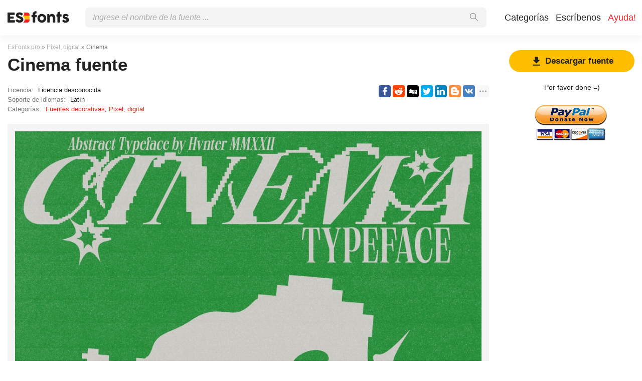

--- FILE ---
content_type: text/html; charset=utf-8
request_url: https://esfonts.pro/fuente/cinema
body_size: 6286
content:
<!DOCTYPE html>
<html xmlns:og="http://ogp.me/ns#" xmlns:fb="https://www.facebook.com/2008/fbml" lang="es"
xml:lang="es">
<head>
<title>Cinema fuente | descarga gratuita para WEB</title>
<meta name="description" content="Descarga gratuita de fuentes Cinema para MacOS, Windows, Sketch, Figma, Photoshop y sitio web. En todos los formatos (Cinema woff2, Cinema woff, Cinema ttf, Cinema eot). ">
<link rel="amphtml" href="https://esfonts.pro/fuente/amp/cinema">
<!--OG Scheme-->
<meta property="og:site_name" content="EsFonts.pro" />
<meta property="og:type" content="website" />
<meta property="og:title" content="Cinema fuente | descarga gratuita para WEB" />
<meta property="og:url" content="https://esfonts.pro/fuente/cinema" />
<meta property="og:description" content="Descarga gratuita de fuentes Cinema para MacOS, Windows, Sketch, Figma, Photoshop y sitio web. En todos los formatos (Cinema woff2, Cinema woff, Cinema ttf, Cinema eot). " />
<meta property="og:image" content="/images/share.png" />
<!--/OG Scheme-->
<style>

</style>
<!--Favicon-->
<link rel="apple-touch-icon" sizes="180x180" href="/images/favicon/apple-touch-icon.png">
<link rel="icon" type="image/png" sizes="32x32" href="/images/favicon/favicon-32x32.png">
<link rel="icon" type="image/png" sizes="16x16" href="/images/favicon/favicon-16x16.png">
<link rel="manifest" href="/images/favicon/site.webmanifest">
<link rel="mask-icon" href="/images/favicon/safari-pinned-tab.svg" color="#000000">
<meta name="msapplication-TileColor" content="#000000">
<meta name="theme-color" content="#000">
<!--Favicon-->
<link rel="canonical" href="https://esfonts.pro/fuente/cinema">
<meta name="viewport" content="width=device-width, initial-scale=1">
<meta name="google-site-verification" content="YYRc7DhhJyGJcpJ-HN0guoTo19eU2b2UbD7w6zaujVM" />
<meta name="yandex-verification" content="fd42fb1a38bc0da2" />
<meta name='wmail-verification' content='1821b479644dcb7e2acc96fd262c6ef3' />
<meta name="msvalidate.01" content="09CB4DB863892AE6C27711B39F2EB25C" />
<script data-ad-client="ca-pub-9725729590098852" async src="https://pagead2.googlesyndication.com/pagead/js/adsbygoogle.js"></script>
<meta property="fb:app_id" content="1688202831304868" />
<link rel="stylesheet" type="text/css" media="screen" href="/style.css" />
<style>
@font-face {
font-family: 'Cinema Regular';
src: url('/tipo-files/65dc72dbdbd2ab3affdcc293/files/CinemaRegular.woff2') format('woff2'),
url('/tipo-files/65dc72dbdbd2ab3affdcc293/files/CinemaRegular.woff') format('woff'),
url('/tipo-files/65dc72dbdbd2ab3affdcc293/files/CinemaRegular.ttf') format('truetype');
font-weight: normal;
font-style: normal;
font-display: swap;
}
.font-CinemaRegular {
font-family: 'Cinema Regular', sans-serif;
}

</style>
</head>
<body>
<div class="wrap" id="fontPage" data-id="65dc72dbdbd2ab3affdcc293" data-file-folder="tipo-files">
<header>
<div class="container">
<a href="/" title="Fuentes para todos los proyectos!"><img src="/images/logo_white.svg" alt="" class="logo"></a>
<div class="burger-menu">
<div class="burger"></div>
</div>
<nav id="main-nav">
<div>
<div class="main-search">
<form action="/search/" method="GET">
<div class="search-input"><input type="text" autocomplete="off" name="q" required=""
placeholder="Ingrese el nombre de la fuente ...">
<button type="submit">
<svg class="searchIcon">
<use xmlns:xlink="http://www.w3.org/1999/xlink"
xlink:href="/images/icons.svg#searchIcon"></use>
</svg></button></div>
<div class="search-drop-list">
<ul></ul>
</div>
</form>
</div>
<ul class="nav-list">
<li><a href="/categorias" title="Lista completa de categorías de fuentes">Categorías</a></li>
<li><a href="/realimentacion" title="Contáctanos">Escríbenos</a></li>
<li><a href="/ayuda" title="Ayuda, si es posible :)" class="active">Ayuda!</a></li>
</ul>
</div>
</nav>
</div>
</header>
<div class="pad"></div>
<div class="container">
<div class="left">
<div class="speedbar">
<span itemscope="" itemtype="http://data-vocabulary.org/Breadcrumb"><a href="/" itemprop="url"><span
itemprop="title">EsFonts.pro</span></a></span> »
<span itemscope itemtype="http://data-vocabulary.org/Breadcrumb"><a
href="/categoria/pixel-digital-fuentes" itemprop="url"><span
itemprop="title">
Pixel, digital</span></a></span>
» Cinema</div>
<h1 class="font-h1">Cinema fuente</h1>
<div class="font-desc-box">
<ul>
<li><span>Licencia:</span> Licencia desconocida </li>
<li><span>Soporte de idiomas:</span>

Latín
 </li>
<li><span>Categorías:</span>


<a href="/categoria/decorativas-fuentes" title="Fuentes para escritura decorativa">
Fuentes decorativas</a>,



<a href="/categoria/pixel-digital-fuentes" title="Pixel, mapa de bits y fuentes digitales">
Pixel, digital</a>

 </li>
</ul>
<div class="share-box-right"><div class="ya-share2" data-popup-direction="bottom" data-limit="7" data-lang="en" data-services="facebook,reddit,digg,twitter,linkedin,blogger,vkontakte,odnoklassniki,moimir,collections,lj,tumblr,viber,whatsapp,skype,telegram,gplus"></div></div>
</div>
<div class="font-foto-wrap">
<div class="fotorama" data-nav="thumbs" data-width="100%">
<img src="/tipo-images/65dc72dbdbd2ab3affdcc293/8uyv35BNusU.jpg"
alt="Cinema" />



</div>
<div class="font-bar-wrap">
<ul>
<li><span><svg>
<use xmlns:xlink="http://www.w3.org/1999/xlink"
xlink:href="/images/icons.svg#icon-date"></use>
</svg></span><i>26.02.2024</i></li>
<li class="views-icon"><span><svg>
<use xmlns:xlink="http://www.w3.org/1999/xlink"
xlink:href="/images/icons.svg#icon-view"></use>
</svg></span><i>43</i></li>
<li class="downloads-icon"><span><svg>
<use xmlns:xlink="http://www.w3.org/1999/xlink"
xlink:href="/images/icons.svg#downloadIcon2"></use>
</svg></span><i>1</i></li>
</ul>
<div class="rait-font rait-font-inactive">
<div class="like" id="voteYes" data-url="65dc72dbdbd2ab3affdcc293/yes"><svg>
<use xmlns:xlink="http://www.w3.org/1999/xlink"
xlink:href="/images/icons.svg#like-icon"></use>
</svg>
</div>
<div id="rait-indicator">0</div>
<div class="dislike" id="voteNo" data-url="65dc72dbdbd2ab3affdcc293/no"><svg>
<use xmlns:xlink="http://www.w3.org/1999/xlink"
xlink:href="/images/icons.svg#like-icon"></use>
</svg>
</div>
</div>
</div>
</div>

<div class="pr-box4">
<!-- ES middle banner -->
<ins class="adsbygoogle forban"
style="display:block"
data-ad-client="ca-pub-9725729590098852"
data-ad-slot="7920487312"
data-ad-format="auto"
data-full-width-responsive="true"></ins>
</div>


<div class="font-weight-box-wrap">

<div class="font-weight-box">
<input style="" class="font-CinemaRegular"
placeholder="Cinema Regular">
<div class="font-download-wrap">
<div class="font-download-button downloads-label" data-file="CinemaRegular"
data-name="Cinema Regular"
data-web-title="Descargue e instale la fuente Cinema Regular para el proyecto WEB."
data-web-download='descargar-para-web'><svg>
<use xmlns:xlink="http://www.w3.org/1999/xlink"
xlink:href="/images/icons.svg#downloadIcon2"></use>
</svg></div>
</div>
</div>

<div class="font-download-button-wrap"><a href="/fuente/descargar/65dc72dbdbd2ab3affdcc293"
title="Descargue toda la familia de fuentes Cinema" target="_blank"
class="button-2 downloads-label">Descargar Cinema</a></div>
<div class="how-to-install"><strong>Cómo instalar la fuente en:</strong><br>
<a href="/articulo/como-instalar-una-fuente#windows" target="_blank" title="Instalar fuente en Windows">Windows</a>,
<a href="/articulo/como-instalar-una-fuente#macos" target="_blank" title="Instalar fuente en MacOS">MacOS</a>,
<a href="/articulo/como-instalar-una-fuente#linux" target="_blank" title="Instalar fuente en Linux">Linux</a>,
<a href="/articulo/como-instalar-una-fuente#programs" target="_blank" title="Configure la fuente en Photoshop, Figma, Sketch, Adobe InDesign y otras aplicaciones gráficas.">Photoshop</a>,
<a href="/articulo/como-instalar-una-fuente#web" target="_blank" title="Instala la fuente en tu sitio web.">WEB site</a>
</div>
</div>

<div class="pr-box4">
<ins class="adsbygoogle forban"
style="display:block"
data-ad-client="ca-pub-9725729590098852"
data-ad-slot="8757273876"
data-ad-format="auto"
data-full-width-responsive="true"></ins>
</div>
<div class="comments-wrap">
<h5>Comentarios (0)</h5>
<div id="placeForComments">

<p>Sé el primero en dejar un comentario. Tu opinión es importante para nosotros. ¡Gracias!<br><br></p>

</div>
<h6>Añadir comentarios</h6>
<div class="add-comments-box">
<div id="placeForCommentsNotification" data-wrong="Algo salió mal, inténtalo de nuevo más tarde."></div>
<form action="/comments" method="post">
<input type="hidden" name="font_id" value="65dc72dbdbd2ab3affdcc293">
<div class="row name-email-row">
<div class="col"><input type="text" name="name" required minlength="2" maxlength="50" placeholder="Nombre*" class="inputForm"></div>
<div class="col"><input type="email" name="email" maxlength="265" required placeholder="Correo electrónico*" class="inputForm"></div>
</div>
<div><textarea name="comment" required minlength="5" maxlength="1000" placeholder="Texto del comentario..." class="textareaForm"></textarea></div>

<div class="comment-question-wrap">
<div class="comment-question"><span class="cq-5"></span> =</div>
<input type="number" name="ans" required class="inputForm">
<input type="hidden" value="5" name="quest">
<button class="btn-outline" id="refreshAns"><svg>
<use xmlns:xlink="http://www.w3.org/1999/xlink" xlink:href="/images/icons.svg#refreshIcon"></use>
</svg></button>
</div>
<input type="hidden" value="65dc72dbdbd2ab3affdcc293" name="font_id">
<button type="submit" class="btn" aria-label="Enviar un comentario" title="Enviar un comentario">Agregar comentario</button>
</form>
</div>
</div>
</div>
<div class="right">

<div class="button-1 download-slide"><span><svg>
<use xmlns:xlink="http://www.w3.org/1999/xlink"
xlink:href="/images/icons.svg#downloadIcon2"></use>
</svg></span>Descargar fuente</div>

<div class="right-box-donate">
<p>Por favor done =)</p>
<form action="https://www.paypal.com/cgi-bin/webscr" method="post" target="_top">
<input type="hidden" name="cmd" value="_donations" />
<input type="hidden" name="business" value="ZZHN26PYHVF9Q" />
<input type="hidden" name="item_name" value="Para el servidor, nuevas fuentes, cerveza y comida para gatos =)" />
<input type="hidden" name="currency_code" value="USD" />
<input type="hidden" name="amount" value="5" />
<input type="image" src="https://esfonts.pro/images/pay.png" border="0" name="submit" title="PayPal - The safer, easier way to pay online!" alt="Donate with PayPal button" />
<img alt="" border="0" src="https://www.paypal.com/en_AU/i/scr/pixel.gif" width="1" height="1" />
</form>

</div>
<div class="pr-box">
<ins class="adsbygoogle forban"
style="display:block"
data-ad-client="ca-pub-9725729590098852"
data-ad-slot="2392828467"
data-ad-format="auto"
data-full-width-responsive="true"></ins>
</div>
<div class="cats-box">
<h3>Categorías</h3>
<ul>


<li class="maincat"><a href="/categoria/sans-serif-fuentes" title="Grotescos, fuentes sans serif picadas"><strong>
Fuentes sans serif</strong></a></li>



<li class="maincat"><a href="/categoria/serif-fuentes" title="Antigüedades, fuentes serif"><strong>
Fuentes Serif</strong></a></li>



<li class="maincat"><a href="/categoria/slab-serif-fuentes" title="Bloque, fuentes serif"><strong>
Fuentes Serif con losa</strong></a></li>



<li class="maincat"><a href="/categoria/monoespaciadas-fuentes" title="Fuentes monoespaciadas de ancho fijo"><strong>
Fuentes monoespaciadas</strong></a></li>



<li class="subcat"><a href="/categoria/ide-consolas-fuentes" title="Para IDE, consolas, programación.">
IDE, fuentes de consola</a></li>



<li class="maincat"><a href="/categoria/manuscritas-fuentes" title="Fuentes manuscritas y caligráficas."><strong>
Fuentes manuscritas, script</strong></a></li>



<li class="maincat"><a href="/categoria/decorativas-fuentes" title="Fuentes para escritura decorativa"><strong>
Fuentes decorativas</strong></a></li>



<li class="subcat"><a href="/categoria/promociones-carteles-fuentes" title="Fuentes para promociones, carteles, anuncios y pancartas.">
Para publicidad, carteles.</a></li>



<li class="subcat"><a href="/categoria/occidentales-fuentes" title="Fuentes americanas occidentales y antiguas">
Fuentes occidentales</a></li>



<li class="subcat"><a href="/categoria/3d-audaz-voluminoso-fuentes" title="Fuentes 3D, negrita y 3D">
3D, audaz, voluminoso</a></li>



<li class="subcat"><a href="/categoria/graffiti-fuentes" title="Fuentes para pintura mural y graffiti">
Graffiti</a></li>



<li class="subcat"><a href="/categoria/tecno-lcd-computadora-fuentes" title="Digital, LCD, fuentes de computadora">
Tecno, LCD, computadora</a></li>



<li class="subcat"><a href="/categoria/animados-comics-fuentes" title="Fuentes de dibujos animados, cómics y elegantes">
Dibujos animados y cómic</a></li>



<li class="subcat"><a href="/categoria/pixel-digital-fuentes" title="Pixel, mapa de bits y fuentes digitales">
Pixel, digital</a></li>



<li class="subcat"><a href="/categoria/aterrador-sangriento-fuentes" title="Fuentes horribles, aterradoras y sangrientas">
Aterrador y sangriento</a></li>



<li class="subcat"><a href="/categoria/vintage-retro-fuentes" title="Fuentes antiguas y vintage">
Retro, vintage, viejo</a></li>



<li class="subcat"><a href="/categoria/fabuloso-fuentes" title="Fuentes fabulosas y divertidas.">
Fabuloso</a></li>



<li><a href="/categoria/display-negrita-fuentes" title="Fuentes de encabezado, negrita, alto">
Capital, Display, negrita</a></li>



<li><a href="/categoria/google-fonts-fuentes" title="Fuentes con &#34;Google Fonts&#34; para uso gratuito">
&#34;Google Fonts&#34; es gratis</a></li>



<li><a href="/categoria/gotico-fuentes" title="Fuentes góticas, antiguas y nítidas">
Gótico</a></li>



<li><a href="/categoria/redondeado-fuentes" title="Fuentes redondeadas, curvas, redondeadas">
Redondeado</a></li>



<li class="maincat"><a href="/categoria/marca-corporaciones-fuentes" title="Marca, fuentes de diferentes compañías, corporaciones"><strong>
Marca, empresa, corporativo</strong></a></li>



<li class="subcat"><a href="/categoria/coche-fuentes" title="Fuentes de marca automáticas">
Fuentes del coche</a></li>



<li class="subcat"><a href="/categoria/ESO-fuentes" title="Fuentes de las famosas oficinas de ESO.">
Corporaciones de ESO</a></li>



<li><a href="/categoria/finas-ligeras-fuentes" title="Fuentes finas y ligeras.">
Delgado, ligero</a></li>



<li><a href="/categoria/SO-fuentes" title="Fuentes del sistema de sistemas operativos famosos (Windows, MacOS, Android, Linux)">
Sistema, sistemas operativos</a></li>



<li><a href="/categoria/blackletter-fuentes" title="Fuentes medievales y antiguas">
Blackletter y medieval</a></li>



<li><a href="/categoria/рermosa-elegante-fuentes" title="Fuentes hermosas, elegantes y sofisticadas">
Hermosa elegante</a></li>



<li><a href="/categoria/URSS-fuentes" title="Fuentes de la época de la URSS o estilísticas similares.">
Fuentes de la URSS</a></li>



<li><a href="/categoria/oriental-asiatico-fuentes" title="Fuentes de estilos asiáticos y orientales">
Oriental, asiático</a></li>



<li><a href="/categoria/antiguo-griego-fuentes" title="Fuentes de estilo griego antiguo">
Antiguo y griego</a></li>



<li><a href="/categoria/arabes-fuentes" title="Fuentes árabes o similares">
Árabe</a></li>



<li><a href="/categoria/ucranianas-fuentes" title="Fuentes de diseñadores ucranianos o estilo ucraniano">
Fuentes ucranianas</a></li>



<li><a href="/categoria/eslavas-fuentes" title="Antiguas fuentes eslavas y cirílicas antiguas">
Fuentes eslavas antiguas</a></li>



<li><a href="/categoria/no-tag-fuentes" title="Temporalmente sin categorizar">
Sin clasificar</a></li>


</ul>
<h3 style="border-radius: 0; margin: 12px 0;">Amis</h3>
<ul>
<li><a href="https://soloads.biz" title="Solo Ads" target="_blank">Solo Ads</a></li>
<li><a href="https://upcasher.com" title="Make Money Online" target="_blank">Make Money Online</a></li>
</ul>
</div>
<div class="pr-box4">
<!-- ES right bottom -->
<ins class="adsbygoogle forban"
style="display:block"
data-ad-client="ca-pub-9725729590098852"
data-ad-slot="7948407477"
data-ad-format="auto"
data-full-width-responsive="true"></ins>
</div>
</div>
</div>
<div class="thanks-popup">
Gracias por tu voto!
</div>
<footer>
<div class="container">
<div class="footer-txt">
<p>2024 © EsFonts.pro</p>
<div>Todos los derechos sobre las fuentes publicadas en el sitio pertenecen a sus respectivos dueños.<br>
        No vendemos fuentes y, en la mayoría de los casos, no sabemos dónde comprarlas.<br>
        Para todos los problemas relacionados con la adquisición y el uso de fuentes en sus proyectos,<br>
        comuníquese con sus respectivos propietarios. <br>
        Si observa un error en el sitio, le pedimos que nos informe por <a href="mailto:globalfonts@yahoo.com">correo electrónico</a>.<br>
        <a href="/terms" title="Condiciones de uso">Acuerdo del Usuario</a> &nbsp;&nbsp; <a href="/privacy-policy" title="política de privacidad">política de privacidad</a></div>
</div>
<div class="footer-soc">
<p>Comparta el enlace con sus amigos, esto será de gran ayuda para el desarrollo de este proyecto.</p>
<div class="ya-share2" data-popup-direction="top" data-limit="7" data-lang="en" data-services="facebook,reddit,digg,twitter,linkedin,blogger,vkontakte,odnoklassniki,moimir,collections,lj,tumblr,viber,whatsapp,skype,telegram,gplus"></div>
</div>
</div>
</footer>
</div>
<div class="scrollToTop"><svg>
<use xmlns:xlink="http://www.w3.org/1999/xlink" xlink:href="/images/icons.svg#totop"></use>
</svg></div>
<script>
fontSlug = 'fuente';
fontDopSlug = ''
</script>
<div class="popup" id="downloadPopup">
<div class="popup-in">
<div class="popup-table">
<div class="popup-cell">
<div class="pop pop-download">
<div class="close-popup">
<svg>
<use xmlns:xlink="http://www.w3.org/1999/xlink" xlink:href="/images/icons.svg#closeIcon"></use>
</svg>
</div>
<h5 class="pop-header">Descargar <span></span></h5>
<div style="margin-bottom: 24px;">
<ins class="adsbygoogle" style="display:block" data-ad-client="ca-pub-9725729590098852" data-ad-slot="1057381747" data-ad-format="auto" data-full-width-responsive="true"></ins>
</div>
<div class="pop-download-box-wrap">
<div class="pop-download-box">
<h6>Ayuda al proyecto</h6>
<p class="pop-download-please">Por favor, da el dinero  =) <br><a href="/ayuda" target="_blank">¡Quiero ayudar al proyecto!</a></p>
<div class="cat cat-x"><img alt="" src="/images/cat.png"></div>
<h6>Por favor done =)</h6>
<div class="download-popup-donate"><form action="https://www.paypal.com/cgi-bin/webscr" method="post" target="_top">
<input type="hidden" name="cmd" value="_donations" />
<input type="hidden" name="business" value="ZZHN26PYHVF9Q" />
<input type="hidden" name="item_name" value="Para el servidor, nuevas fuentes, cerveza y comida para gatos =)" />
<input type="hidden" name="currency_code" value="USD" />
<input type="hidden" name="amount" value="5" />
<input type="image" src="https://esfonts.pro/images/pay.png" border="0" name="submit" title="PayPal - The safer, easier way to pay online!" alt="Donate with PayPal button" />
<img alt="" border="0" src="https://www.paypal.com/en_AU/i/scr/pixel.gif" width="1" height="1" />
</form></div>
</div>
<div class="pop-download-box">
<h6>Comparte el enlace de descarga:</h6>
<p class="pop-download-please pop-download-please2">Para activar los botones de descarga, <br> comparta el enlace.</p>
<div class="download-share-buttons"><div class="ya-share2" data-popup-direction="bottom" data-limit="7" data-lang="en" data-services="facebook,reddit,digg,twitter,linkedin,blogger,vkontakte,odnoklassniki,moimir,collections,lj,tumblr,viber,whatsapp,skype,telegram,gplus"></div></div>
<div class="download-share-buttons-no"><span>Demasiado difícil, solo quiero descargar.</span></div>
<div class="download-buttons-list download-buttons-list-hide">
<ul>
<li class="ttf"><a href="" title="">TTF</a></li>
<li class="eot"><a href="" title="">EOT</a></li>
<li class="woff"><a href="" title="">WOFF</a></li>
<li class="woff2"><a href="" title="">WOFF2</a></li>
</ul>
</div>
<p class="or">O</p>
<a href="" class="web button-1" target="_blank">WEB</a>
</div>
</div>
</div>
</div>
</div>
</div>
</div>
<script src="//ajax.googleapis.com/ajax/libs/jquery/3.4.1/jquery.min.js"></script>
<script>
window.jQuery || document.write('<script src="/js/plugins/jquery-3.4.1.js"><\/script>')
</script>

<link href="/js/plugins/fotorama/fotorama.css" rel="stylesheet">
<script src="/js/plugins/fotorama/fotorama.js"></script>


<script src="/js/dist/js.js"></script>
<script>
document.querySelectorAll('ins.adsbygoogle.forban').forEach(element => (adsbygoogle = window.adsbygoogle || []).push({}));
</script>
<script async defer src="https://cdn.jsdelivr.net/npm/yandex-share2/share.js"></script>
<script type="text/javascript">
(function(m, e, t, r, i, k, a) {
m[i] = m[i] || function() {
(m[i].a = m[i].a || []).push(arguments)
};
m[i].l = 1 * new Date();
k = e.createElement(t), a = e.getElementsByTagName(t)[0], k.async = 1, k.src = r, a.parentNode.insertBefore(k, a)
})(window, document, "script", "https://cdn.jsdelivr.net/npm/yandex-metrica-watch/tag.js", "ym");
ym(55653496, "init", {
clickmap: true,
trackLinks: true,
accurateTrackBounce: true,
webvisor: true
});
</script> <noscript>
<div><img src="https://mc.yandex.ru/watch/55653496" style="position:absolute; left:-9999px;" alt="" /></div>
</noscript>
</body>
</html>

--- FILE ---
content_type: text/html; charset=utf-8
request_url: https://www.google.com/recaptcha/api2/aframe
body_size: 268
content:
<!DOCTYPE HTML><html><head><meta http-equiv="content-type" content="text/html; charset=UTF-8"></head><body><script nonce="GzmZBr-ePICvqNlAeOB5qA">/** Anti-fraud and anti-abuse applications only. See google.com/recaptcha */ try{var clients={'sodar':'https://pagead2.googlesyndication.com/pagead/sodar?'};window.addEventListener("message",function(a){try{if(a.source===window.parent){var b=JSON.parse(a.data);var c=clients[b['id']];if(c){var d=document.createElement('img');d.src=c+b['params']+'&rc='+(localStorage.getItem("rc::a")?sessionStorage.getItem("rc::b"):"");window.document.body.appendChild(d);sessionStorage.setItem("rc::e",parseInt(sessionStorage.getItem("rc::e")||0)+1);localStorage.setItem("rc::h",'1769946113543');}}}catch(b){}});window.parent.postMessage("_grecaptcha_ready", "*");}catch(b){}</script></body></html>

--- FILE ---
content_type: application/javascript; charset=UTF-8
request_url: https://esfonts.pro/js/dist/js.js
body_size: 3579
content:
"use strict";var _typeof=typeof Symbol==="function"&&typeof Symbol.iterator==="symbol"?function(obj){return typeof obj}:function(obj){return obj&&typeof Symbol==="function"&&obj.constructor===Symbol&&obj!==Symbol.prototype?"symbol":typeof obj};/*Cookies*/function setCookie(name,value,days){var d=new Date;d.setTime(d.getTime()+24*60*60*1000*days);document.cookie=name+"="+value+";path=/;expires="+d.toGMTString()}function getCookie(name){var v=document.cookie.match("(^|;) ?"+name+"=([^;]*)(;|$)");return v?v[2]:null}$(function(){$(".burger-menu").click(function(){$(this).toggleClass("menu-on");$("#main-nav").toggleClass("nav-on")});$(window).scroll(function(){if($(this).scrollTop()>100){$(".scrollToTop").fadeIn(100)}else{$(".scrollToTop").fadeOut(100)}});$(".scrollToTop").on("click",function(){$("html, body").animate({scrollTop:0},800)});/*Search*/var searchList;var list=$(".search-drop-list ul");var listWrap=$(".search-drop-list");$(".search-input input").on("focus",function(){if((typeof searchList==="undefined"?"undefined":_typeof(searchList))!="object"){$.get("/"+fontSlug+"/search-list/get",function(data,status){if(data!==""){console.log(data);searchList=data;search(data)}})}});$(".search-input input").on("blur",function(){setTimeout(function(){listWrap.hide();list.html("")},300)});function search(data){var data=data;$(".search-input input").on("keyup",function(){var sss=String($(this).val());listWrap.hide();list.html("");if(sss.length>2){$.each(data,function(i,val){var str=String(i.toLowerCase());if(str.indexOf(sss.toLocaleLowerCase())+1){list.append("<li><a href=\"/"+fontSlug+"/"+val+fontDopSlug+"\">"+i+"</a></li>");listWrap.show()}})}})}$(document).on("keyup",".font-box-preview textarea",function(e){$(".font-box-preview textarea").val($(this).val())});$(document).on("click",".font-box-in",function(e){if(e.target.localName!="textarea"&&e.target.localName!="a"){window.location.href=$(this).parent(".font-box").find("a").attr("href")}});$(document).on("focus",".font-box-preview textarea",function(e){$(this).parents(".font-box-in").addClass("active")});$(document).on("blur",".font-box-preview textarea",function(e){$(this).parents(".font-box-in").removeClass("active")});$(".propose-font-form form").submit(function(e){var $form=$(this);if($form.find("#g-recaptcha-response").val()==""){alert("You are realy not a robot?")}else{$form.parent().addClass("form-loader-on");$.ajax({type:$form.attr("method"),url:$form.attr("action"),data:$form.serialize()}).done(function(){console.log("success");grecaptcha.reset();$form[0].reset();$form.hide();$form.parent().removeClass("form-loader-on");$form.parents(".pop").find(".succesSuggest").fadeIn(200,function(){setTimeout(function(){$("body").removeClass("for-body");$(".wrap").removeClass("for-blur");$("#addFontPopup").fadeOut(250,function(){$form.show();$form.parents(".pop").find(".succesSuggest").hide()})},3500)})}).fail(function(){console.log("fail");grecaptcha.reset();$form[0].reset();$form.hide();$form.parent().removeClass("form-loader-on");$form.parents(".pop").find(".failSuggest").fadeIn(200,function(){setTimeout(function(){$("body").removeClass("for-body");$(".wrap").removeClass("for-blur");$("#addFontPopup").fadeOut(250,function(){$form.show();$form.parents(".pop").find(".failSuggest").hide()})},3500)})})}e.preventDefault()});if($("#fontPage").length){var notificationRait=function notificationRait(){$(".rait-font").addClass("rait-font-inactive");$(".thanks-popup").fadeIn(200);setTimeout(function(){$(".thanks-popup").fadeOut(200)},2000)};var raitRefresh=function raitRefresh(){var indicator=parseFloat($("#rait-indicator").text());$("#rait-indicator").removeClass();if(indicator==0){$("#rait-indicator").addClass("neutral-rait")}if(indicator<0){$("#rait-indicator").addClass("negative-rait")}if(indicator>0){$("#rait-indicator").addClass("positive-rait")}};var raitRefreshCount=function raitRefreshCount(n){var ri=$("#rait-indicator");console.log(n);if(n=="+"){ri.text(parseFloat(ri.text())+1)}else{ri.text(parseFloat(ri.text())-1)}raitRefresh()};var globalId=$("#fontPage").data("id");var id=$("#fontPage").data("id");var fileFolder=$("#fontPage").data("file-folder");$(document).on("keyup","#fontPage .font-weight-box input",function(e){$("#fontPage .font-weight-box input").val($(this).val())});$(document).on("focus","#fontPage .font-weight-box input",function(e){$(this).parents(".font-weight-box").addClass("active")});$(document).on("blur","#fontPage .font-weight-box input",function(e){$(this).parents(".font-weight-box").removeClass("active")});$(".download-slide").click(function(){$("html, body").animate({scrollTop:$(".font-download-button-wrap a").offset().top-150},1000,function(){$(".font-download-button-wrap a").removeClass("button-2");$(".font-download-button-wrap a").addClass("button-1").addClass("flash")})});var popup=$("#downloadPopup");$(document).on("click",".font-download-button",function(){var name=$(this).data("name");var file=$(this).data("file");var webTitle=$(this).data("web-title");var webLink=$(this).data("web-download");popup.find(".pop-header span").text(name);$(".ttf a").attr("title",popup.find(".pop-header").text()+" "+$(".ttf a").text());$(".eot a").attr("title",popup.find(".pop-header").text()+" "+$(".eot a").text());$(".woff a").attr("title",popup.find(".pop-header").text()+" "+$(".woff a").text());$(".woff2 a").attr("title",popup.find(".pop-header").text()+" "+$(".woff2 a").text());$(".web").attr("title",webTitle);$(".ttf a").attr("href","/"+fileFolder+"/"+id+"/files/"+file+".ttf");$(".eot a").attr("href","/"+fileFolder+"/"+id+"/files/"+file+".eot");$(".woff a").attr("href","/"+fileFolder+"/"+id+"/files/"+file+".woff");$(".woff2 a").attr("href","/"+fileFolder+"/"+id+"/files/"+file+".woff2");$(".web").attr("href","/"+fontSlug+"/"+webLink+"/"+id+"/"+file);showPopup(popup);return false});$(document).on("click",".ttf a, .eot a, .woff a, .woff2 a",function(){hidePopup()});$(document).on("click",".download-share-buttons-no span",function(){popup.find(".download-buttons-list").removeClass("download-buttons-list-hide");$(this).hide()});$(document).on("mouseup",".download-share-buttons .ya-share2__list li",function(){setTimeout(function(){popup.find(".download-buttons-list").removeClass("download-buttons-list-hide");$(".download-share-buttons-no span").hide()},1500)});if(getCookie("view"+globalId)==null){$.get("/"+fontSlug+"/views/"+globalId,function(data,status){if(data=="views"){console.log(data)}setCookie("view"+globalId,1,1);$(".views-icon i").text(parseFloat($(".views-icon i").text())+1)})}if(getCookie("rait"+globalId)==null){$(".rait-font").removeClass("rait-font-inactive")}raitRefresh();raitRefresh();$("#voteYes, #voteNo").click(function(){var current=$(this);var url="/"+fontSlug+"/rait/"+$(this).data("url");$.get(url,function(data,status){if(data=="rait"){console.log(data)}setCookie("rait"+globalId,1,1);notificationRait();if(current.attr("id")=="voteYes"){raitRefreshCount("+")}else{raitRefreshCount("-")}})});$(".downloads-label").click(function(){var url="/"+fontSlug+"/downloads/"+globalId;$.get(url,function(data,status){if(data=="download"){console.log(data)}})})}//Comments
var commentForm=document.querySelector(".add-comments-box form");if(commentForm){var placeForCommentsNotification=document.querySelector("#placeForCommentsNotification");var placeForComments=document.querySelector("#placeForComments");var allFormElements=document.querySelectorAll(".add-comments-box input[type=\"text\"], .add-comments-box input[type=\"email\"], .add-comments-box textarea, .add-comments-box button");var addCommentWarning=function addCommentWarning(type,text){placeForCommentsNotification.innerHTML="";var messageBox=document.createElement("div");messageBox.classList.add("comment-form-alert",type);messageBox.innerHTML=text;placeForCommentsNotification.append(messageBox)};var commentAnsButtons=document.querySelectorAll(".commentAnsButton");var commentQuoteButtons=document.querySelectorAll(".commentQuoteButton");var ansComment=function ansComment(e){e.preventDefault();var wrap=e.target.closest(".comment-box");var name=wrap.querySelector(".comment-box__header div a").text;var textarea=commentForm.querySelector("textarea");textarea.value=textarea.value+("<b>@"+name+"</b> ");textarea.focus();textarea.setSelectionRange(textarea.value.length,textarea.value.length);commentForm.scrollIntoView()};var quoteComment=function quoteComment(e){e.preventDefault();var wrap=e.target.closest(".comment-box");var text=wrap.querySelector(".comment-box__body").innerHTML;var name=wrap.querySelector(".comment-box__header div a").text;var textarea=commentForm.querySelector("textarea");textarea.value=textarea.value+("<q><b>@"+name+"</b> "+text+"</q> ");textarea.focus();textarea.setSelectionRange(textarea.value.length,textarea.value.length);commentForm.scrollIntoView()};if(commentAnsButtons.length&&commentQuoteButtons){commentAnsButtons.forEach(function(button){return button.addEventListener("click",ansComment)});commentQuoteButtons.forEach(function(button){return button.addEventListener("click",quoteComment)})}var loadingModeStart=function loadingModeStart(){placeForCommentsNotification.innerHTML="";allFormElements.forEach(function(el){return el.setAttribute("disabled",true)})};var loadingModeEnd=function loadingModeEnd(){return allFormElements.forEach(function(el){return el.removeAttribute("disabled")})};var commentTemplate=function commentTemplate(data){var wrap=document.createElement("div");wrap.classList.add("comment-box");wrap.innerHTML="<div class=\"comment-box\">\n              <div class=\"comment-box__header\">\n                <div><a href=\"mailto:"+data.comment.email+"\">"+data.comment.name+"</a></div>\n                <span>"+data.comment.time+"</span>\n              </div>\n              <div class=\"comment-box__body\">"+data.comment.text+"</div>\n              <div class=\"comment-box__ans\"></div>\n            </div>";return wrap};var successComment=function successComment(data){loadingModeEnd();addCommentWarning("success",data.successText);placeForComments.append(commentTemplate(data));var textarea=commentForm.querySelector("textarea");textarea.value="";changeRand20()};commentForm.onsubmit=async function(e){e.preventDefault();var commentFormNew=document.querySelector(".add-comments-box form");var formData=new FormData(commentFormNew);var object={};formData.forEach(function(value,key){return object[key]=value});var json=JSON.stringify(object);console.log(json);loadingModeStart();fetch("/comments",{method:"post",body:json,headers:{"Content-Type":"application/json"}}).then(function(response){return response.json()}).then(function(data){if(data.success){successComment(data)}else{loadingModeEnd();addCommentWarning("error",data.error)}loadingModeEnd()}).catch(function(err){console.log(err);addCommentWarning("warning",placeForCommentsNotification.getAttribute("data-wrong"));loadingModeEnd()})}}var refreshAnsButton=document.querySelector("#refreshAns");var changeRand20=function changeRand20(){var e=arguments.length>0&&arguments[0]!==undefined?arguments[0]:false;if(e)e.preventDefault();var rand20=Math.floor(Math.random()*20)+1;var questClass=document.querySelector(".comment-question span");var questValue=document.querySelector("input[name=\"quest\"]");questValue.value=rand20;questClass.className="";questClass.classList.add("cq-"+rand20);var ansInput=document.querySelector("input[name=\"ans\"]");ansInput.value=""};if(refreshAnsButton)refreshAnsButton.addEventListener("click",changeRand20);//Download Page
$(document).on("click","#downloadPage .download-share-buttons-no span",function(){$("#downloadPage .download-button-wrap").removeClass("download-button-wrap-hide");$(this).hide()});$(document).on("mouseup","#downloadPage .download-share-buttons .ya-share2__list li",function(){setTimeout(function(){$("#downloadPage .download-button-wrap").removeClass("download-button-wrap-hide");$("#downloadPage .download-share-buttons-no span").hide()},1500)});if($("#downloadPage").length){var timerDecrement=function timerDecrement(){setTimeout(function(){var newTime=time.text()-1;time.text(newTime);if(newTime>0){timerDecrement()}else{$(".download-loader").hide();$(".download-share-box").fadeIn(200)};},1000)};var time=$(".download-loader p");timerDecrement();$(document).on("mousedown",".share-wrap-download-page .share-in div li a span, .share-wrap-download-page .no-thanks",function(e){$(".share-wrap-download-page .no-thanks").hide(100);$(".download-font-button2").removeClass("download-font-button2")})}//Popups
function showPopup(id){$(id).fadeIn(250);$("body").addClass("for-body");$(".wrap").addClass("for-blur");if(id[0].id=="downloadPopup"){(adsbygoogle=window.adsbygoogle||[]).push({})}}function hidePopup(){$(".popup").fadeOut(250);$("body").removeClass("for-body");$(".wrap").removeClass("for-blur");if($("#downloadPopup").length){$("#downloadPopup .download-buttons-list").addClass("download-buttons-list-hide");$("#downloadPopup .download-share-buttons-no span").show()}}$(document).on("click",".suggest-button-popup",function(){showPopup("#addFontPopup")});$(document).on("click",".close-popup",function(){hidePopup()})});